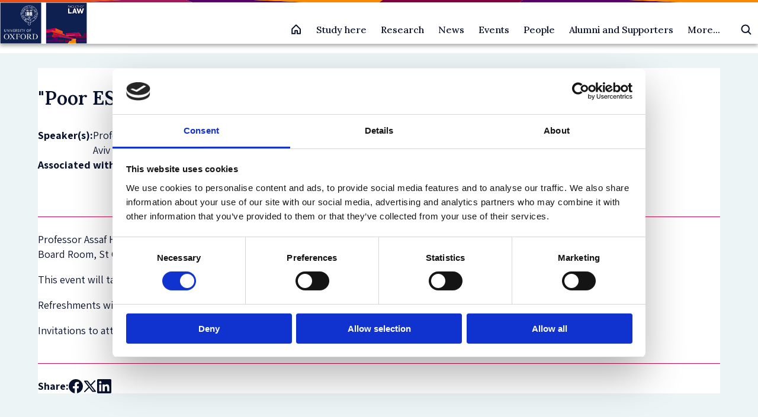

--- FILE ---
content_type: text/html; charset=UTF-8
request_url: https://www.law.ox.ac.uk/content/event/poor-esg
body_size: 13561
content:
<!DOCTYPE html>
<html  lang="en" dir="ltr" prefix="og: https://ogp.me/ns#">
  <head>
    <meta charset="utf-8" />
<meta name="description" content="Professor Assaf Hamdani, (Tel Aviv University), will be presenting a paper on &quot;Poor ESG&quot; from 1:00pm to 2:00pm UK time in the Law Board Room, St Cross Building" />
<link rel="canonical" href="https://www.law.ox.ac.uk/content/event/poor-esg" />
<meta property="og:site_name" content="Faculty of Law" />
<meta property="og:url" content="https://www.law.ox.ac.uk/content/event/poor-esg" />
<meta property="og:title" content="&quot;Poor ESG&quot; | Faculty of Law" />
<meta property="og:description" content="Professor Assaf Hamdani, (Tel Aviv University), will be presenting a paper on &quot;Poor ESG&quot; from 1:00pm" />
<meta property="og:street_address" content="St Cross Road" />
<meta property="og:locality" content="Oxford" />
<meta property="og:postal_code" content="OX1 3UL" />
<meta property="og:country_name" content="United Kingdom" />
<meta property="og:email" content="lawfac@law.ox.ac.uk" />
<meta property="og:phone_number" content="+44 0 1865 271491" />
<meta name="twitter:description" content="Professor Assaf Hamdani, (Tel Aviv University), will be presenting a paper on &quot;Poor ESG&quot; from 1:00pm to 2:00pm UK time in the Law Board Room, St Cross Building. This event will take place in person" />
<meta name="twitter:site" content="OxfordLawFac" />
<meta name="twitter:title" content="&quot;Poor ESG&quot; | Faculty of Law" />
<meta name="Generator" content="Drupal 10 (https://www.drupal.org)" />
<meta name="MobileOptimized" content="width" />
<meta name="HandheldFriendly" content="true" />
<meta name="viewport" content="width=device-width, initial-scale=1.0" />
<script type="application/ld+json">{
    "@context": "https://schema.org",
    "@graph": [
        {
            "@type": "Event",
            "url": "https://www.law.ox.ac.uk/content/event/poor-esg",
            "name": "\u0022Poor ESG\u0022",
            "startDate": "2023-05-31",
            "endDate": "2023-05-31",
            "@id": "https://www.law.ox.ac.uk/content/event/poor-esg",
            "location": {
                "@type": "Place",
                "name": "The Law Board Room/Online Via Zoom"
            }
        },
        {
            "@type": "Organization",
            "additionalType": "EducationalOrganization",
            "@id": "https://www.law.ox.ac.uk/content/event/poor-esg",
            "description": "We are a top global law school, offering courses that develop legal reasoning, critical analysis, and confident debate",
            "name": "Faculty of Law",
            "url": "https://www.law.ox.ac.uk",
            "sameAs": "https://www.linkedin.com/company/oxfordlaw",
            "telephone": "( +44) 0 1865 271491",
            "contactPoint": {
                "@type": "PostalAddress",
                "telephone": "( +44) 0 1865 271491",
                "email": "lawfac@law.ox.ac.uk",
                "url": "https://www.law.ox.ac.uk/"
            },
            "image": {
                "@type": "ImageObject",
                "url": "https://www.law.ox.ac.uk/themes/custom/olamalu_oxford_law_main/images/logo.png"
            }
        }
    ]
}</script>
<link rel="icon" href="/themes/custom/olamalu_oxford_law_main/favicon.ico" type="image/vnd.microsoft.icon" />

    <title>&quot;Poor ESG&quot; | Faculty of Law</title>
    <link rel="stylesheet" media="all" href="/sites/default/files/css/css_V4zhk_W5QFAe93pGbvuTZplhlGwooLDm6AO5mNgTevU.css?delta=0&amp;language=en&amp;theme=olamalu_oxford_law_main&amp;include=eJyFikkKAzEMwD4UkicFh3gyAW_Y47bz-9JToZdeBBJSAgbKrq9DfXaCZ2fY0hbpACoGDsvBzmjT04Dqt9QUy0E7TpzFMUwl9gM7o2T78cof_r3iumnLKnHHhdwGBL4Bcy5AuQ" />
<link rel="stylesheet" media="all" href="/sites/default/files/css/css_Xgj8J4Ral4txdAUCfB5N5ONX9u4jcl_KKwy7unPJDsk.css?delta=1&amp;language=en&amp;theme=olamalu_oxford_law_main&amp;include=eJyFikkKAzEMwD4UkicFh3gyAW_Y47bz-9JToZdeBBJSAgbKrq9DfXaCZ2fY0hbpACoGDsvBzmjT04Dqt9QUy0E7TpzFMUwl9gM7o2T78cof_r3iumnLKnHHhdwGBL4Bcy5AuQ" />
<link rel="stylesheet" media="all" href="//fonts.googleapis.com/css2?family=Nunito+Sans:wght@300;400;600;700&amp;family=PT+Serif&amp;display=swap" />
<link rel="stylesheet" media="all" href="//fonts.googleapis.com/css2?family=Yeseva+One&amp;display=swap" />
<link rel="stylesheet" media="all" href="//fonts.googleapis.com/css2?family=Assistant:wght@200..800&amp;display=swap&quot;" />
<link rel="stylesheet" media="all" href="//fonts.googleapis.com/css2?family=Lora:wght@500;600&amp;display=swap" />

    
    <!-- Google Tag Manager -->

    <script>(function(w,d,s,l,i){w[l]=w[l]||[];w[l].push({'gtm.start':

    new Date().getTime(),event:'gtm.js'});var f=d.getElementsByTagName(s)[0],

    j=d.createElement(s),dl=l!='dataLayer'?'&l='+l:'';j.async=true;j.src=

    'https://www.googletagmanager.com/gtm.js?id='+i+dl;f.parentNode.insertBefore(j,f);

    })(window,document,'script','dataLayer','GTM-P4QDXH');</script>

    <!-- End Google Tag Manager -->
  </head>
  <body class="path-node page--node-type-event">
    <!-- Google Tag Manager (noscript) -->

    <noscript><iframe src=https://www.googletagmanager.com/ns.html?id=GTM-P4QDXH

    height="0" width="0" style="display:none;visibility:hidden"></iframe></noscript>

    <!-- End Google Tag Manager (noscript) -->
    <a href="#main-content" class="visually-hidden focusable skip-link">
      Skip to main content
    </a>
    
      <div class="dialog-off-canvas-main-canvas" data-off-canvas-main-canvas>
    



<div  class="layout-container">
            

    <header id="header" class="navbar-main site-header prevent-transitions" data-drupal-selector="site-header" role="banner">

        <div class="navbar-main-divider-bar">
      <img src="/themes/custom/olamalu_oxford_law_main/images/divider-multicolour-pattern.svg" alt="Multicolour gradient divider bar" />
    </div>


        <div class="navbar-main-primary">
      <div class="navbar-main-primary-inner">

                <div class="navbar-main-primary__branding">
          <a href="/" class="site-logo" title="Faculty of Law" rel="home">
  

  
<img
   class="logo__image"
      src="/themes/custom/olamalu_oxford_law_main/images/logo.png"
      alt="Logo"
    />
</a>
        </div>

                <div class="navbar-main-primary__right">

                    <div class="navbar-main-home-link">
            <a href="/" title="Faculty of Law" rel="home">
              <svg xmlns="http://www.w3.org/2000/svg" width="20" height="20" fill="none"><g ><path d="M8.125 16.865v-5h3.75v5h5v-7.5c0-.082-.016-.163-.047-.239s-.077-.145-.135-.203l-6.25-6.25c-.058-.058-.127-.104-.203-.136S10.082 2.49 10 2.49s-.163.016-.239.048-.145.078-.203.136l-6.25 6.25c-.058.058-.104.127-.135.203s-.047.157-.047.239v7.5h5z" stroke-width="2" stroke-linejoin="round" vector-effect="non-scaling-stroke"/></g></svg>
            </a>
          </div>

                    <div class="navbar-main-primary-nav">
            
              <ul>
              <li>
        <a href="/study-homepage" data-drupal-link-system-path="node/55819">Study here</a>
                                <ul>
              <li>
        <a href="/content/study-landing-page/undergraduate-study" data-drupal-link-system-path="node/2">Undergraduate study</a>
                                <ul>
              <li>
        <a href="/access-outreach" data-drupal-link-system-path="node/52069">Find out about Access &amp; Outreach initiatives</a>
              </li>
          <li>
        <a href="/content/course/ba-jurisprudence" data-drupal-link-system-path="node/36605">BA in Jurisprudence</a>
              </li>
          <li>
        <a href="/content/course/ba-jurisprudence-senior-status" data-drupal-link-system-path="node/36581">BA in Jurisprudence with Senior Status</a>
              </li>
          <li>
        <a href="/content/course/ba-law-law-studies-europe" data-drupal-link-system-path="node/36579">BA in Law with Law Studies in Europe</a>
              </li>
          <li>
        <a href="/institute-of-european-and-comparative-law/content/course/diploma-legal-studies" data-drupal-link-system-path="node/36580">Diploma in Legal Studies</a>
              </li>
        </ul>
  
              </li>
          <li>
        <a href="/content/study-landing-page/postgraduate-study" data-drupal-link-system-path="node/4">Postgraduate Taught Degrees</a>
                                <ul>
              <li>
        <a href="/law-student-funding/law-student-funding" data-drupal-link-system-path="node/56209">Postgraduate student funding</a>
              </li>
          <li>
        <a href="/content/course/bachelor-civil-law-bcl" data-drupal-link-system-path="node/36594">Bachelor of Civil Law (BCL)</a>
              </li>
          <li>
        <a href="/content/course/magister-juris-mjur" data-drupal-link-system-path="node/36601">Magister Juris (MJur)</a>
              </li>
          <li>
        <a href="/content/course/msc-criminology-and-criminal-justice-full-time" data-drupal-link-system-path="node/36591">MSc in Criminology and Criminal Justice (full-time)</a>
              </li>
          <li>
        <a href="/content/course/msc-criminology-and-criminal-justice-part-time" data-drupal-link-system-path="node/36598">MSc in Criminology and Criminal Justice (part-time)</a>
              </li>
          <li>
        <a href="/msc-ip" data-drupal-link-system-path="node/51287">MSc in Intellectual Property (part-time)</a>
              </li>
          <li>
        <a href="/content/course/msc-international-human-rights-law" data-drupal-link-system-path="node/36602">MSc in International Human Rights Law (part-time)</a>
              </li>
          <li>
        <a href="/msc-law-and-finance" data-drupal-link-system-path="node/36590">MSc in Law and Finance</a>
              </li>
          <li>
        <a href="/msctax" data-drupal-link-system-path="node/36600">MSc in Taxation (part-time)</a>
              </li>
          <li>
        <a href="/content/course/postgraduate-diploma-intellectual-property-law-and-practice" data-drupal-link-system-path="node/36589">Postgraduate Diploma in Intellectual Property Law and Practice (part-time)</a>
              </li>
        </ul>
  
              </li>
          <li>
        <a href="/content/study-landing-page/postgraduate-study" data-drupal-link-system-path="node/4">Postgraduate Research Degrees</a>
                                <ul>
              <li>
        <a href="/content/course/dphil-law" data-drupal-link-system-path="node/36603">DPhil in Law</a>
              </li>
          <li>
        <a href="/content/course/dphil-criminology-full-time" data-drupal-link-system-path="node/36586">DPhil in Criminology</a>
              </li>
          <li>
        <a href="/content/course/dphil-socio-legal-studies" data-drupal-link-system-path="node/36597">DPhil in Socio-Legal Studies</a>
              </li>
          <li>
        <a href="/content/course/mphil-law" data-drupal-link-system-path="node/36595">MPhil in Law</a>
              </li>
          <li>
        <a href="/content/course/mphil-socio-legal-research" data-drupal-link-system-path="node/36604">MPhil in Socio-Legal Research</a>
              </li>
        </ul>
  
              </li>
          <li>
        <a href="/professional-development-programmes/professional-development-programmes" data-drupal-link-system-path="node/55624">Professional Development Programmes</a>
                                <ul>
              <li>
        <a href="/professional-development-programmes/course/competition-law-digital-economy" data-drupal-link-system-path="node/55945">Advanced programme on Competition Law and the Digital Economy</a>
              </li>
          <li>
        <a href="https://www.law.ox.ac.uk/regulatory-systems">Advanced Programme on Regulatory Systems</a>
              </li>
          <li>
        <a href="https://www.law.ox.ac.uk/IHRLschool">International Human Rights Law Summer School</a>
              </li>
        </ul>
  
              </li>
        </ul>
  
              </li>
          <li>
        <a href="/research-homepage" data-drupal-link-system-path="node/22">Research</a>
                                <ul>
              <li>
        <a href="/research-homepage" data-drupal-link-system-path="node/22">Explore Research</a>
                                <ul>
              <li>
        <a href="/research-groups-0" data-drupal-link-system-path="node/52297">Research Groups</a>
              </li>
          <li>
        <a href="/official-programmes-list" data-drupal-link-system-path="node/52455">Research Programmes</a>
              </li>
          <li>
        <a href="/content/section-index/postdoctoral-research-fellowships" data-drupal-link-system-path="node/52796">Postdoctoral Research Fellowships</a>
              </li>
          <li>
        <a href="/research-overview" data-drupal-link-system-path="node/52463">Research Overview</a>
              </li>
          <li>
        <a href="/current-students/completed-dphil-projects" data-drupal-link-system-path="node/52378">Completed DPhil Projects</a>
              </li>
          <li>
        <a href="https://www.law.ox.ac.uk/content/section-index/graduate-discussion-groups">Graduate Discussion  Groups</a>
              </li>
        </ul>
  
              </li>
          <li>
        <a href="/research-overview" data-drupal-link-system-path="node/52463">Research Stories</a>
                                <ul>
              <li>
        <a href="https://blogs.law.ox.ac.uk/">Law Faculty Blogs</a>
              </li>
          <li>
        <a href="/research-subject-groups/research-index/impact-index" data-drupal-link-system-path="node/52329">Public Engagement and Research Impact</a>
              </li>
        </ul>
  
              </li>
          <li>
        <a href="/staff/research-information-staff-applying-funding-and-managing-projects" data-drupal-link-system-path="node/52424">Research support</a>
                                <ul>
              <li>
        <a href="/how-apply-research-funding-oxford" data-drupal-link-system-path="node/53765">How to Apply for Research Funding at Oxford</a>
              </li>
          <li>
        <a href="/upcoming-research-funding-opportunities" data-drupal-link-system-path="node/52373">Upcoming Research Funding Opportunities</a>
              </li>
          <li>
        <a href="/staff/research-information-staff-applying-funding-and-managing-projects" data-drupal-link-system-path="node/52424">Funding and Managing Projects</a>
              </li>
        </ul>
  
              </li>
        </ul>
  
              </li>
          <li>
        <a href="/content/listing-page/latest-news" data-drupal-link-system-path="node/18369">News</a>
              </li>
          <li>
        <a href="/content/listing-page/events" data-drupal-link-system-path="node/12">Events</a>
                                <ul>
              <li>
        <a href="/content/listing-page/events" data-drupal-link-system-path="node/12">All Events</a>
                                <ul>
              <li>
        <a href="/content/listing-page/events" data-drupal-link-system-path="node/12">Upcoming events</a>
                                <ul>
              <li>
        <a href="/content/event/media-representations-severity-certainty-and-deterrence-eco-centric-approach-human" data-drupal-link-system-path="node/57214">Media Representations of Severity, Certainty, and Deterrence: An Eco-Centric Approach to Human-Centric Laws in Vietnam’s Fight Against the Rhino Horn Trade</a>
              </li>
        </ul>
  
              </li>
          <li>
        <a href="/content/listing-page/previous-events" data-drupal-link-system-path="node/52683">Past events</a>
              </li>
        </ul>
  
              </li>
          <li>
        <a href="/inaugural-lectures-and-special-lectures" data-drupal-link-system-path="node/52040">Inaugural Lectures and Special Lectures</a>
                                <ul>
              <li>
        <a href="/sir-jeremy-lever-lecture-series/sir-jeremy-lever-lecture-series" data-drupal-link-system-path="node/52003">Sir Jeremy Lever Lecture Series</a>
              </li>
          <li>
        <a href="/the-clarendon-law-lecture-series/clarendon-law-lecture-series" data-drupal-link-system-path="node/51755">The Clarendon Law Lecture Series</a>
              </li>
          <li>
        <a href="/the-equality-and-diversity-lecture-series/equality-and-diversity-lecture-series" data-drupal-link-system-path="node/52198">The Equality and Diversity Lecture Series</a>
              </li>
        </ul>
  
              </li>
        </ul>
  
              </li>
          <li>
        <a href="/content/listing-page/people" data-drupal-link-system-path="node/32244">People</a>
                                <ul>
              <li>
        <a href="/content/listing-page/people" data-drupal-link-system-path="node/32244">All People</a>
                                <ul>
              <li>
        <a href="/content/listing-page/academic-postholders" data-drupal-link-system-path="node/10">Academic postholders</a>
              </li>
          <li>
        <a href="https://www.law.ox.ac.uk/scholars-network">Dean&#039;s Scholars</a>
              </li>
          <li>
        <a href="/content/listing-page/faculty-members" data-drupal-link-system-path="node/32239">Faculty members</a>
              </li>
          <li>
        <a href="/faculty-officers" data-drupal-link-system-path="node/32245">Faculty officers</a>
              </li>
          <li>
        <a href="/content/listing-page/researchers" data-drupal-link-system-path="node/32240">Researchers</a>
              </li>
          <li>
        <a href="/content/listing-page/research-students" data-drupal-link-system-path="node/32256">Research students</a>
              </li>
          <li>
        <a href="/content/listing-page/professional-services-staff-pss" data-drupal-link-system-path="node/32241">Professional support staff</a>
              </li>
          <li>
        <a href="/content/listing-page/visiting-professors" data-drupal-link-system-path="node/32257">Visiting professors</a>
              </li>
        </ul>
  
              </li>
        </ul>
  
              </li>
          <li>
        <a href="/alumni-supporters" data-drupal-link-system-path="node/51824">Alumni and Supporters</a>
                                <ul>
              <li>
        <a href="https://www.law.ox.ac.uk/alumni-supporters">Oxford Law Alumni and Supporters</a>
                                <ul>
              <li>
        <a href="https://www.development.ox.ac.uk/supportlaw">Make a gift</a>
              </li>
          <li>
        <a href="https://www.law.ox.ac.uk/alumni-supporters/benefits-professional-development">Alumni benefits</a>
              </li>
          <li>
        <a href="https://www.law.ox.ac.uk/alumni-supporters/contact">Contact us</a>
              </li>
        </ul>
  
              </li>
        </ul>
  
              </li>
          <li>
        <a href="/content/section-index/more" data-drupal-link-system-path="node/52690">More...</a>
                                <ul>
              <li>
        <a href="/about-us" data-drupal-link-system-path="node/49204">About us</a>
                                <ul>
              <li>
        <a href="/access-outreach" data-drupal-link-system-path="node/52069">Access and Outreach</a>
              </li>
          <li>
        <a href="/equality-diversity-inclusion">Equality, Diversity and Inclusion</a>
              </li>
          <li>
        <a href="/academic-visitor-programme" data-drupal-link-system-path="node/50518">Academic Visitor Programme</a>
              </li>
          <li>
        <a href="/about-us/vacancies" data-drupal-link-system-path="node/52306">Vacancies</a>
              </li>
          <li>
        <a href="/about-us/contact-us" data-drupal-link-system-path="node/51504">Contact us</a>
              </li>
        </ul>
  
              </li>
          <li>
        <a href="/oscola" data-drupal-link-system-path="node/49359">Oscola</a>
              </li>
        </ul>
  
              </li>
        </ul>
  


          </div>

                    <div class="navbar-main-search-button">
            <div class="vsc-searchform-container">
              <form role="search" method="get" class="vsc-searchform" action="/search">
                <div class="vsc-searchform-submit-container">
                  <input type="submit" id="searchsubmit" value="">
                  <svg xmlns="http://www.w3.org/2000/svg" class="search-icon" viewBox="0 0 20 20"><g clip-path="url(#A)" fill="none" stroke-width="2" stroke-linejoin="round" vector-effect="non-scaling-stroke"><path d="M8.75 14.99a6.25 6.25 0 0 0 0-12.5 6.25 6.25 0 0 0 0 12.5z"/><path d="M13.17 13.16l4.33 4.33" stroke-linecap="round"/></g><defs><clipPath id="A"><path fill="transparent" transform="translate(0 -.01)" d="M0 0h20v20H0z"/></clipPath></defs></svg>
                </div>
                <input type="text" value="" name="search" id="search" placeholder="Search Law at Oxford">
              </form>
            </div>
          </div>

                    <div class="navbar-main-mobile-burger">
            <div  class="block responsive-menu-toggle-wrapper responsive-menu-toggle">
  
    
      
<a class="responsive-menu-toggle-link" title="Menu" href="#off-canvas">
  <div class="icon-wrapper">
    <div id="toggle-icon" class="responsive-menu-toggle-icon-wrapper">
      <span class="icon"></span>
    </div>
  </div>
</a>

  </div>

          </div>
        </div>
      </div>
    </div>
  </header>


    <div class="navbar-main-content-spacer"></div>

            
    
    
    
    <div  class="main">
    <a id="main-content" tabindex="-1"></a>        <main role="main"  class="main-content">
            <div>
    <div data-drupal-messages-fallback class="hidden"></div>


<article data-history-node-id="53816" class="no-feature-box-image node-type--event full clearfix">

    <div class="content">

        <div class="vsc-component-layout vsc-component-layout--main-content-padding vsc-component-layout--main-content-background-white">

            <div class="vsc-component-layout__main-content">
        <div class="width-container--narrow">

                    <div class="vits-article-header">

            <div class="vits-article-title">
              
<h1  data-history-node-id="53816" class="h1 no-feature-box-image node-type--event full clearfix">
      <span>&quot;Poor ESG&quot;</span>

  </h1>
            </div>

            <div class="vits-article-details-section">

                              <div class="vits-article-details-item">
                  <p class="vits-article-details-item__label">Speaker(s):</p>
                  <div class="vits-article-details-item__content">Professor Assaf Hamdani, The Buchmann Faculty of Law, Tel Aviv University
</div>
                </div>
              
                              <div class="vits-article-details-item">
                  <p class="vits-article-details-item__label">Series:</p>
                  <div class="vits-article-details-item__content">
            <div class="field field--name-field-series field--type-entity-reference field--label-hidden field--item">Business Law Workshops</div>
      </div>
                </div>
              
                              <div class="vits-article-details-item">
                  <p class="vits-article-details-item__label">Associated with:</p>
                  <div class="vits-article-details-item__content vits-article-details-item__content--multi-item">
                                                                  <a class="vits-article-details-item__content-item" href=/node/52021>Business Law Workshops Discussion Group</a>
                                                                                        <a class="vits-article-details-item__content-item" href=/node/51855>Business Law Research Group</a>
                                                                                        <a class="vits-article-details-item__content-item" href=/node/53646>Research Group Events</a>
                                                            </div>
                </div>
                          </div>

                      </div> 


                    <div class="vits-article-content-mobile-only">
            <div class="vits-article-meta-section">
              <div class="vits-article-meta__title">
                
<h2  class="h2">
      About the event
  </h2>
              </div>
              
                            <div class="vits-article-meta-item">
                <p class="vits-article-meta-item__label">Event date:</p>
                <div class="vits-article-meta-item__content">31 May 2023</div>
              </div>

                            <div class="vits-article-meta-item">
                <p class="vits-article-meta-item__label">Event time:</p>
                <div class="vits-article-meta-item__content">13:00 - 14:00</div>
              </div>

                                            <div class="vits-article-meta-item">
                  <p class="vits-article-meta-item__label">Oxford week:</p>
                  <div class="vits-article-meta-item__content">TT 6</div>
                </div>
              
                                            <div class="vits-article-meta-item">
                  <p class="vits-article-meta-item__label">Audience:</p>
                  <div class="vits-article-meta-item__content">
      <div class="field field--name-field-audience field--type-entity-reference field--label-hidden field--items">
              <div class="field--item">Postgraduate Students</div>
          </div>
  </div>
                </div>
              
                                            <div class="vits-article-meta-item">
                  <p class="vits-article-meta-item__label">Venue:</p>
                  <div class="vits-article-meta-item__content">
                                          
            <div class="field field--name-field-venue field--type-entity-reference field--label-hidden field--item">The Law Board Room/Online Via Zoom</div>
      
                                      </div>
                </div>
              
                            
                                            <div class="vits-article-meta-item">
                  <p class="vits-article-meta-item__label">Organised by:</p>
                  <div class="vits-article-meta-item__content">
                                          
                                      </div>
                </div>
                              
                            
                                            <div class="vits-article-meta-item">
                  <p class="vits-article-meta-item__label">Who to contact:</p>

                  
                </div>
                            
            </div>


            <div class="vits-article-cta-section">
              
                                            <div class="vits-article-add-to-calendar">
                                      <a class="vits-article-add-to-calendar__link" href="data:text/calendar;charset=utf-8,BEGIN%3AVCALENDAR%0D%0AVERSION%3A2.0%0D%0APRODID%3A-%2F%2FOxford%20Law%2F%2FEvents%2F%2FEN%0D%0ABEGIN%3AVEVENT%0D%0ADTSTART%3A20230531T120000Z%0D%0ADTEND%3A20230531T130000Z%0D%0ASUMMARY%3A%22Poor%20ESG%22%0D%0ADESCRIPTION%3AFor%20more%20information%2C%20see%20https%3A%2F%2Fwww.law.ox.ac.uk%2Fcontent%2Fevent%2Fpoor-esg%0D%0ALOCATION%3AThe%20Law%20Board%20Room%2FOnline%20Via%20Zoom%0D%0AUID%3A983a1e54-70c8-4064-bb1a-64acc88a4ea6%40oxlaw%0D%0AEND%3AVEVENT%0D%0AEND%3AVCALENDAR">
                      <img src="/themes/custom/olamalu_oxford_law_main/images/plus-roundal--pink.svg" alt="Plus roundal icon" />
                      Add to calendar
                    </a>
                                  </div>
                          </div>

          </div> 


                    <div class="vits-event-main-content node-content-paragraphs">
            
      <div class="field field--name-field-paragraph field--type-entity-reference-revisions field--label-hidden field--items">
              <div class="field--item">    <div class="paragraph paragraph--type--text paragraph--view-mode--default" id="paragraph--81024">
        
                          

            <div class="text-long"><p>Professor Assaf Hamdani, (Tel Aviv University), will be presenting a paper on&nbsp;"<em>Poor ESG"&nbsp;</em>from 1:00pm to 2:00pm UK time in the Law Board Room, St Cross Building.</p>

<p>This event will take place in person and simultaneously online via Zoom.</p>

<p>Refreshments will be provided from 1:00pm.</p>

<p>Invitations to attend the workshop will be sent by email, to register your interest please email oxlfevents@law.ox.ac.uk.</p></div>
      
              </div>

</div>
          </div>
  
          </div>
          


                    <div class="vits-article-footer">

            <div class="vits-article-footer-details-section">
              
              <div class="vits-article-social-share">
                <p class="vits-article-social-share__label">Share:</p>

                <ul class="social-links-list">
                  <li class="social-links-list-item">
                    <a href="https://www.facebook.com/sharer.php?u=http://www.law.ox.ac.uk/content/event/poor-esg" target="_blank" aria-label="Social Facebook">
                      <img class="social-links-icon" src="/themes/custom/olamalu_oxford_law_main/images/social/social-facebook--blue.svg" />
                    </a>
                  </li>

                  <li class="social-links-list-item">
                    <a href="https://twitter.com/intent/tweet?url=http://www.law.ox.ac.uk/content/event/poor-esg" target="_blank" aria-label="Social Twitter X">
                      <img class="social-links-icon" src="/themes/custom/olamalu_oxford_law_main/images/social/social-twitter-x--blue.svg" />
                    </a>
                  </li>

                  <li class="social-links-list-item">
                    <a href="https://www.linkedin.com/sharing/share-offsite/?url=http://www.law.ox.ac.uk/content/event/poor-esg" target="_blank" aria-label="Social LinkedIn">
                      <img class="social-links-icon" src="/themes/custom/olamalu_oxford_law_main/images/social/social-linkedin--blue.svg" />
                    </a>
                  </li>
                </ul>
              </div>
            </div>
          </div>

        </div>
      </div> 


            <div class="vsc-component-layout__sidebar-2 vsc-component-layout__hide-element-mobile vsc-component-layout__sticky-element-desktop">

        <div class="vits-article-sidebar-item">
          <div class="vits-article-meta-section">
            <div class="vits-article-meta__title">
              
<h2  class="h2">
      About the event
  </h2>
            </div>
            
                        <div class="vits-article-meta-item">
              <p class="vits-article-meta-item__label">Event date:</p>
              <div class="vits-article-meta-item__content">31 May 2023</div>
            </div>

                        <div class="vits-article-meta-item">
              <p class="vits-article-meta-item__label">Event time:</p>
              <div class="vits-article-meta-item__content">13:00 - 14:00</div>
            </div>

                                      <div class="vits-article-meta-item">
                <p class="vits-article-meta-item__label">Oxford week:</p>
                <div class="vits-article-meta-item__content">TT 6</div>
              </div>
            
                                      <div class="vits-article-meta-item">
                <p class="vits-article-meta-item__label">Audience:</p>
                <div class="vits-article-meta-item__content">
      <div class="field field--name-field-audience field--type-entity-reference field--label-hidden field--items">
              <div class="field--item">Postgraduate Students</div>
          </div>
  </div>
              </div>
            
                                      <div class="vits-article-meta-item">
                <p class="vits-article-meta-item__label">Venue:</p>
                <div class="vits-article-meta-item__content">
                                      
            <div class="field field--name-field-venue field--type-entity-reference field--label-hidden field--item">The Law Board Room/Online Via Zoom</div>
      
                                  </div>
              </div>
            
                        
                                      <div class="vits-article-meta-item">
                <p class="vits-article-meta-item__label">Organised by:</p>
                <div class="vits-article-meta-item__content">
                                      
                                  </div>
              </div>
                          
                        
                                      <div class="vits-article-meta-item">
                <p class="vits-article-meta-item__label">Who to contact:</p>

                
              </div>
                        
          </div>


          

          <div class="vits-article-cta-section">
            
                                      <div class="vits-article-add-to-calendar">
                                  <a class="vits-article-add-to-calendar__link" href="data:text/calendar;charset=utf-8,BEGIN%3AVCALENDAR%0D%0AVERSION%3A2.0%0D%0APRODID%3A-%2F%2FOxford%20Law%2F%2FEvents%2F%2FEN%0D%0ABEGIN%3AVEVENT%0D%0ADTSTART%3A20230531T120000Z%0D%0ADTEND%3A20230531T130000Z%0D%0ASUMMARY%3A%22Poor%20ESG%22%0D%0ADESCRIPTION%3AFor%20more%20information%2C%20see%20https%3A%2F%2Fwww.law.ox.ac.uk%2Fcontent%2Fevent%2Fpoor-esg%0D%0ALOCATION%3AThe%20Law%20Board%20Room%2FOnline%20Via%20Zoom%0D%0AUID%3A983a1e54-70c8-4064-bb1a-64acc88a4ea6%40oxlaw%0D%0AEND%3AVEVENT%0D%0AEND%3AVCALENDAR">
                    <img src="/themes/custom/olamalu_oxford_law_main/images/plus-roundal--pink.svg" alt="Plus roundal icon" />
                    Add to calendar
                  </a>
                
                              </div>
                      </div>
          
        </div>

      </div> 
    </div> 
  </div> </article>

  </div>

      </main>
  </div>
            


<footer class="footer">
  <div class="footer__inner">
    <div class="footer__social">
      <a href="https://www.linkedin.com/company/oxfordlaw" class="social">
        <div class="icon">
          <svg xmlns="http://www.w3.org/2000/svg" width="24" height="24" viewBox="0 0 24 24"><path d="M0 0v24h24v-24h-24zm8 19h-3v-11h3v11zm-1.5-12.268c-.966 0-1.75-.79-1.75-1.764s.784-1.764 1.75-1.764 1.75.79 1.75 1.764-.783 1.764-1.75 1.764zm13.5 12.268h-3v-5.604c0-3.368-4-3.113-4 0v5.604h-3v-11h3v1.765c1.397-2.586 7-2.777 7 2.476v6.759z" fill="#ffffff"/></svg>
        </div>
        On LinkedIn
      </a>
      <a href="https://www.instagram.com/oxfordlawfac" class="social">
        <div class="icon">
          <svg xmlns="http://www.w3.org/2000/svg" width="24" height="24" viewBox="0 0 448 512"><path d="M224.1 141c-63.6 0-114.9 51.3-114.9 114.9s51.3 114.9 114.9 114.9S339 319.5 339 255.9 287.7 141 224.1 141zm0 189.6c-41.1 0-74.7-33.5-74.7-74.7s33.5-74.7 74.7-74.7 74.7 33.5 74.7 74.7-33.6 74.7-74.7 74.7zm146.4-194.3c0 14.9-12 26.8-26.8 26.8-14.9 0-26.8-12-26.8-26.8s12-26.8 26.8-26.8 26.8 12 26.8 26.8zm76.1 27.2c-1.7-35.9-9.9-67.7-36.2-93.9-26.2-26.2-58-34.4-93.9-36.2-37-2.1-147.9-2.1-184.9 0-35.8 1.7-67.6 9.9-93.9 36.1s-34.4 58-36.2 93.9c-2.1 37-2.1 147.9 0 184.9 1.7 35.9 9.9 67.7 36.2 93.9s58 34.4 93.9 36.2c37 2.1 147.9 2.1 184.9 0 35.9-1.7 67.7-9.9 93.9-36.2 26.2-26.2 34.4-58 36.2-93.9 2.1-37 2.1-147.8 0-184.8zM398.8 388c-7.8 19.6-22.9 34.7-42.6 42.6-29.5 11.7-99.5 9-132.1 9s-102.7 2.6-132.1-9c-19.6-7.8-34.7-22.9-42.6-42.6-11.7-29.5-9-99.5-9-132.1s-2.6-102.7 9-132.1c7.8-19.6 22.9-34.7 42.6-42.6 29.5-11.7 99.5-9 132.1-9s102.7-2.6 132.1 9c19.6 7.8 34.7 22.9 42.6 42.6 11.7 29.5 9 99.5 9 132.1s2.7 102.7-9 132.1z" fill="#ffffff"/></svg>
        </div>
        On Instagram
      </a>
      <a href="https://www.youtube.com/oxfordlawfaculty" class="social">
        <div class="icon">
          <svg xmlns="http://www.w3.org/2000/svg" width="26" height="26" viewBox="0 0 24 24"><path d="M19.615 3.184c-3.604-.246-11.631-.245-15.23 0-3.897.266-4.356 2.62-4.385 8.816.029 6.185.484 8.549 4.385 8.816 3.6.245 11.626.246 15.23 0 3.897-.266 4.356-2.62 4.385-8.816-.029-6.185-.484-8.549-4.385-8.816zm-10.615 12.816v-8l8 3.993-8 4.007z" fill="#ffffff"/></svg>
        </div>
        On Youtube
      </a>
      <a href="https://bsky.app/profile/oxfordlawfac.bsky.social" class="social">
        <div class="icon">
          <svg width="24" height="24" viewBox="0 0 24 24" fill="none" xmlns="http://www.w3.org/2000/svg"><path d="M5.20232 3.41355C7.95382 5.46634 10.9135 9.62872 12.0001 11.8624C13.0868 9.62883 16.0462 5.46634 18.7978 3.41355C20.7832 1.93232 24 0.786217 24 4.43317C24 5.16152 23.5798 10.5516 23.3333 11.4267C22.4767 14.4691 19.355 15.245 16.5782 14.7754C21.432 15.5964 22.6667 18.3156 20.0002 21.0349C14.9357 26.1994 12.7211 19.7391 12.1534 18.0838C12.0494 17.7803 12.0008 17.6383 12 17.7591C11.9992 17.6383 11.9506 17.7803 11.8466 18.0838C11.2791 19.7391 9.06458 26.1995 3.99986 21.0349C1.33323 18.3156 2.56795 15.5962 7.42178 14.7754C4.64493 15.245 1.5232 14.4691 0.666655 11.4267C0.420197 10.5515 0 5.16143 0 4.43317C0 0.786217 3.21704 1.93232 5.20232 3.41355Z" fill="#ffffff"/></svg>
        </div>
        On Bluesky
      </a>
      <a href="https://www.facebook.com/OxfordLawFaculty" class="social">
        <div class="icon">
          <svg xmlns="http://www.w3.org/2000/svg" width="24" height="24" viewBox="0 0 24 24"><path d="M22.675 0h-21.35c-.732 0-1.325.593-1.325 1.325v21.351c0 .731.593 1.324 1.325 1.324h11.495v-9.294h-3.128v-3.622h3.128v-2.671c0-3.1 1.893-4.788 4.659-4.788 1.325 0 2.463.099 2.795.143v3.24l-1.918.001c-1.504 0-1.795.715-1.795 1.763v2.313h3.587l-.467 3.622h-3.12v9.293h6.116c.73 0 1.323-.593 1.323-1.325v-21.35c0-.732-.593-1.325-1.325-1.325z" fill="#ffffff"/></svg>
        </div>
        On Facebook
      </a>

    </div>
    <div class="footer__middle-section">
      <div class="footer__menu">
        <h3 class="footer__menu--title">Study here</h3>
                  <nav role="navigation" aria-labelledby="-menu">
      
    

        
              <ul>
              <li>
        <a href="/content/study-landing-page/postgraduate-study" data-drupal-link-system-path="node/4">Postgraduate courses</a>
              </li>
          <li>
        <a href="/content/study-landing-page/undergraduate-study" data-drupal-link-system-path="node/2">Undergraduate courses</a>
              </li>
        </ul>
  


  </nav>

              </div>
      <div class="footer__menu">
        <h3 class="footer__menu--title">Find out about</h3>
                  <nav role="navigation" aria-labelledby="-menu">
      
    

        
              <ul>
              <li>
        <a href="/cookie-statement" data-drupal-link-system-path="node/49395">Cookies on this site</a>
              </li>
          <li>
        <a href="/accessibility-statement" data-drupal-link-system-path="node/50907">Our Accessibility Statement</a>
              </li>
          <li>
        <a href="/about-us/vacancies" data-drupal-link-system-path="node/52306">Vacancies</a>
              </li>
        </ul>
  


  </nav>

              </div>
      <div class="footer__menu">
        <h3 class="footer__menu--title">Intranet</h3>
                  <nav role="navigation" aria-labelledby="-menu">
      
    

        
              <ul>
              <li>
        <a href="/information-current-students" data-drupal-link-system-path="node/52425">Information for current students</a>
              </li>
          <li>
        <a href="/staff-intranet" data-drupal-link-system-path="node/54179">Staff Intranet</a>
              </li>
        </ul>
  


  </nav>

              </div>
      <div class="footer__menu footer__address-block">
        <h3 class="footer__menu--title">Contact us</h3>
        <div class="footer__address-block--address">
          <p>The Faculty of Law, University of Oxford,</p>
          <p>St Cross Building,</p>
          <p>St Cross Road, Oxford OX1 3UL</p>
          <p></p>
          <p>Enquiries: See <a href="https://www.law.ox.ac.uk/about-us/contact-us">Contact us</a></p>
        </div>
      </div>
    </div>
    <div class="footer__bottom-section">
      <p>Copyright University of Oxford</p>
      <p><a href="/privacy-policy">Privacy policy</a></p>
      <p><a href="/saml_login?destination=/content/event/poor-esg">Oxford login</a></p>
      <p><a href="/user/login">Non-Oxford login</a></p>
    </div>
  </div>
  <div class="footer__branding">
    <div class="footer__branding--logo-wrapper">
      <img alt="Link to homepage"  src="/themes/custom/olamalu_oxford_law_main/images/logo.png" />
    </div>
  </div>
</footer>

      </div>

  </div>

    <div class="off-canvas-wrapper"><div id="off-canvas">
              <ul>
                    <li class="menu-item--cdcc9e74-9934-4db4-afcc-181b39a5c714 menu-name--main">
        <a href="/study-homepage" data-drupal-link-system-path="node/55819">Study here</a>
                                <ul>
                    <li class="menu-item--_fbf9a65-1171-4978-8518-700e0a692d47 menu-name--main">
        <a href="/content/study-landing-page/undergraduate-study" data-drupal-link-system-path="node/2">Undergraduate study</a>
                                <ul>
                    <li class="menu-item--_7406068-ccdd-462d-85b7-47786000f423 menu-name--main">
        <a href="/access-outreach" data-drupal-link-system-path="node/52069">Find out about Access &amp; Outreach initiatives</a>
              </li>
                <li class="menu-item--_bdc7431-af0a-4d2d-8fa6-e11259b9f730 menu-name--main">
        <a href="/content/course/ba-jurisprudence" data-drupal-link-system-path="node/36605">BA in Jurisprudence</a>
              </li>
                <li class="menu-item--_86dd788-bac8-4f05-8cf3-a9722760ecd6 menu-name--main">
        <a href="/content/course/ba-jurisprudence-senior-status" data-drupal-link-system-path="node/36581">BA in Jurisprudence with Senior Status</a>
              </li>
                <li class="menu-item--_35a573e-09fc-47c6-bc1f-0e412d59eb77 menu-name--main">
        <a href="/content/course/ba-law-law-studies-europe" data-drupal-link-system-path="node/36579">BA in Law with Law Studies in Europe</a>
              </li>
                <li class="menu-item--_5387be3-250c-4786-ad55-ad826733e83a menu-name--main">
        <a href="/institute-of-european-and-comparative-law/content/course/diploma-legal-studies" data-drupal-link-system-path="node/36580">Diploma in Legal Studies</a>
              </li>
        </ul>
  
              </li>
                <li class="menu-item--_2b8920e-69bc-40cc-9ca0-d9dde753a93e menu-name--main">
        <a href="/content/study-landing-page/postgraduate-study" data-drupal-link-system-path="node/4">Postgraduate Taught Degrees</a>
                                <ul>
                    <li class="menu-item--_a9e0b07-89fe-4340-ad57-aeea5559e3b2 menu-name--main">
        <a href="/law-student-funding/law-student-funding" data-drupal-link-system-path="node/56209">Postgraduate student funding</a>
              </li>
                <li class="menu-item--b48a76a8-50a7-42a6-ad1e-7542edb0082c menu-name--main">
        <a href="/content/course/bachelor-civil-law-bcl" data-drupal-link-system-path="node/36594">Bachelor of Civil Law (BCL)</a>
              </li>
                <li class="menu-item--_538dd3c-3692-4aae-80b5-f787ffefcd46 menu-name--main">
        <a href="/content/course/magister-juris-mjur" data-drupal-link-system-path="node/36601">Magister Juris (MJur)</a>
              </li>
                <li class="menu-item--b15c9ac9-f5d1-4903-9649-daeb2fe39eb7 menu-name--main">
        <a href="/content/course/msc-criminology-and-criminal-justice-full-time" data-drupal-link-system-path="node/36591">MSc in Criminology and Criminal Justice (full-time)</a>
              </li>
                <li class="menu-item--ea33ef0a-73a6-4625-906a-3effec718636 menu-name--main">
        <a href="/content/course/msc-criminology-and-criminal-justice-part-time" data-drupal-link-system-path="node/36598">MSc in Criminology and Criminal Justice (part-time)</a>
              </li>
                <li class="menu-item--_118e763-ac44-4088-b29d-1d300d522731 menu-name--main">
        <a href="/msc-ip" data-drupal-link-system-path="node/51287">MSc in Intellectual Property (part-time)</a>
              </li>
                <li class="menu-item--_a264cdb-3b78-465f-b369-4d42197ac986 menu-name--main">
        <a href="/content/course/msc-international-human-rights-law" data-drupal-link-system-path="node/36602">MSc in International Human Rights Law (part-time)</a>
              </li>
                <li class="menu-item--_f3076dd-91c4-4054-bb3c-dfc0c05d371b menu-name--main">
        <a href="/msc-law-and-finance" data-drupal-link-system-path="node/36590">MSc in Law and Finance</a>
              </li>
                <li class="menu-item--e52a99e4-d723-4d72-b46a-625d72cf16dc menu-name--main">
        <a href="/msctax" data-drupal-link-system-path="node/36600">MSc in Taxation (part-time)</a>
              </li>
                <li class="menu-item--_bb4fed0-5717-44fb-beba-8c66923553b8 menu-name--main">
        <a href="/content/course/postgraduate-diploma-intellectual-property-law-and-practice" data-drupal-link-system-path="node/36589">Postgraduate Diploma in Intellectual Property Law and Practice (part-time)</a>
              </li>
        </ul>
  
              </li>
                <li class="menu-item--_894a050-a27c-4a56-9c50-734fac977f2c menu-name--main">
        <a href="/content/study-landing-page/postgraduate-study" data-drupal-link-system-path="node/4">Postgraduate Research Degrees</a>
                                <ul>
                    <li class="menu-item--a0e438d9-bf76-4830-bb29-fbce5247d709 menu-name--main">
        <a href="/content/course/dphil-law" data-drupal-link-system-path="node/36603">DPhil in Law</a>
              </li>
                <li class="menu-item--_ff003da-5358-45c5-827f-33dd0ff5b3d2 menu-name--main">
        <a href="/content/course/dphil-criminology-full-time" data-drupal-link-system-path="node/36586">DPhil in Criminology</a>
              </li>
                <li class="menu-item--d136d858-fd8b-4644-9dc7-ab9c41ca81a4 menu-name--main">
        <a href="/content/course/dphil-socio-legal-studies" data-drupal-link-system-path="node/36597">DPhil in Socio-Legal Studies</a>
              </li>
                <li class="menu-item--ade21f3b-b2c4-4bd3-9c04-2ead40d992f3 menu-name--main">
        <a href="/content/course/mphil-law" data-drupal-link-system-path="node/36595">MPhil in Law</a>
              </li>
                <li class="menu-item--_3319b1c-5fa9-4186-bd48-e8aeb76063ce menu-name--main">
        <a href="/content/course/mphil-socio-legal-research" data-drupal-link-system-path="node/36604">MPhil in Socio-Legal Research</a>
              </li>
        </ul>
  
              </li>
                <li class="menu-item--_13e3215-7fea-42b1-ba97-1e483b8d36e7 menu-name--main">
        <a href="/professional-development-programmes/professional-development-programmes" data-drupal-link-system-path="node/55624">Professional Development Programmes</a>
                                <ul>
                    <li class="menu-item--c7765278-a25f-4b70-9a74-8bbc65c396ee menu-name--main">
        <a href="/professional-development-programmes/course/competition-law-digital-economy" data-drupal-link-system-path="node/55945">Advanced programme on Competition Law and the Digital Economy</a>
              </li>
                <li class="menu-item--fa5cd799-14c7-484f-addd-a0c31b1f5f29 menu-name--main">
        <a href="https://www.law.ox.ac.uk/regulatory-systems">Advanced Programme on Regulatory Systems</a>
              </li>
                <li class="menu-item--d16fb536-155c-4682-9f8d-93f7fdfab6e2 menu-name--main">
        <a href="https://www.law.ox.ac.uk/IHRLschool">International Human Rights Law Summer School</a>
              </li>
        </ul>
  
              </li>
        </ul>
  
              </li>
                <li class="menu-item--_d7a889d-5dd0-457b-8b31-c10365aa81a8 menu-name--main">
        <a href="/research-homepage" data-drupal-link-system-path="node/22">Research</a>
                                <ul>
                    <li class="menu-item--a8b96b3d-57cf-412c-9227-0b4767cac1ec menu-name--main">
        <a href="/research-homepage" data-drupal-link-system-path="node/22">Explore Research</a>
                                <ul>
                    <li class="menu-item--f20fe589-9d36-4e95-9147-eb53ca09f8c7 menu-name--main">
        <a href="/research-groups-0" data-drupal-link-system-path="node/52297">Research Groups</a>
              </li>
                <li class="menu-item--_e23d82f-330c-4b36-a8d3-fd5e9021be6b menu-name--main">
        <a href="/official-programmes-list" data-drupal-link-system-path="node/52455">Research Programmes</a>
              </li>
                <li class="menu-item--_8f95ec6-2459-478b-ad42-c7282a73a8a6 menu-name--main">
        <a href="/content/section-index/postdoctoral-research-fellowships" data-drupal-link-system-path="node/52796">Postdoctoral Research Fellowships</a>
              </li>
                <li class="menu-item--_3ef962b-5567-4a97-9294-885960111fba menu-name--main">
        <a href="/research-overview" data-drupal-link-system-path="node/52463">Research Overview</a>
              </li>
                <li class="menu-item--_ef1d051-df2f-4a49-91a7-a34dffd9e646 menu-name--main">
        <a href="/current-students/completed-dphil-projects" data-drupal-link-system-path="node/52378">Completed DPhil Projects</a>
              </li>
                <li class="menu-item--_09f6f1c-a1bd-4092-9190-016ec0e14599 menu-name--main">
        <a href="https://www.law.ox.ac.uk/content/section-index/graduate-discussion-groups">Graduate Discussion  Groups</a>
              </li>
        </ul>
  
              </li>
                <li class="menu-item--deb0ff57-d922-4339-aa09-2cf64a3be977 menu-name--main">
        <a href="/research-overview" data-drupal-link-system-path="node/52463">Research Stories</a>
                                <ul>
                    <li class="menu-item--_046bbf6-0246-4e32-9ddd-989c9b257990 menu-name--main">
        <a href="https://blogs.law.ox.ac.uk/">Law Faculty Blogs</a>
              </li>
                <li class="menu-item--ba28ceab-c7e9-4450-9d6c-b0293e4b43f0 menu-name--main">
        <a href="/research-subject-groups/research-index/impact-index" data-drupal-link-system-path="node/52329">Public Engagement and Research Impact</a>
              </li>
        </ul>
  
              </li>
                <li class="menu-item--_cb71170-76a9-451d-9808-83ad34dcacc6 menu-name--main">
        <a href="/staff/research-information-staff-applying-funding-and-managing-projects" data-drupal-link-system-path="node/52424">Research support</a>
                                <ul>
                    <li class="menu-item--_362d781-dcaa-4652-968a-d23b00a9b85e menu-name--main">
        <a href="/how-apply-research-funding-oxford" data-drupal-link-system-path="node/53765">How to Apply for Research Funding at Oxford</a>
              </li>
                <li class="menu-item--_cd0343e-9e39-4684-a42c-59024fde7cd5 menu-name--main">
        <a href="/upcoming-research-funding-opportunities" data-drupal-link-system-path="node/52373">Upcoming Research Funding Opportunities</a>
              </li>
                <li class="menu-item--_d020e70-15a3-48b1-ab8d-2f0ec6b58c58 menu-name--main">
        <a href="/staff/research-information-staff-applying-funding-and-managing-projects" data-drupal-link-system-path="node/52424">Funding and Managing Projects</a>
              </li>
        </ul>
  
              </li>
        </ul>
  
              </li>
                <li class="menu-item--_d69884b-4b7e-48a9-af7f-bffcbde60270 menu-name--main">
        <a href="/content/listing-page/latest-news" data-drupal-link-system-path="node/18369">News</a>
              </li>
                <li class="menu-item--c6a586a9-8fca-447f-b21e-55cd649c43f0 menu-name--main">
        <a href="/content/listing-page/events" data-drupal-link-system-path="node/12">Events</a>
                                <ul>
                    <li class="menu-item--_fa1f85f-9f76-431b-ace1-d4491683ac05 menu-name--main">
        <a href="/content/listing-page/events" data-drupal-link-system-path="node/12">All Events</a>
                                <ul>
                    <li class="menu-item--abb3b632-5408-46de-ba77-0a35db12da56 menu-name--main">
        <a href="/content/listing-page/events" data-drupal-link-system-path="node/12">Upcoming events</a>
                                <ul>
                    <li class="menu-item--_044db18-782e-4db5-b43d-68f85d29f9c4 menu-name--main">
        <a href="/content/event/media-representations-severity-certainty-and-deterrence-eco-centric-approach-human" data-drupal-link-system-path="node/57214">Media Representations of Severity, Certainty, and Deterrence: An Eco-Centric Approach to Human-Centric Laws in Vietnam’s Fight Against the Rhino Horn Trade</a>
              </li>
        </ul>
  
              </li>
                <li class="menu-item--e2071126-d470-4976-a9b4-cac35dc097c6 menu-name--main">
        <a href="/content/listing-page/previous-events" data-drupal-link-system-path="node/52683">Past events</a>
              </li>
        </ul>
  
              </li>
                <li class="menu-item--c1618da9-6813-413a-a0c9-6944927835fa menu-name--main">
        <a href="/inaugural-lectures-and-special-lectures" data-drupal-link-system-path="node/52040">Inaugural Lectures and Special Lectures</a>
                                <ul>
                    <li class="menu-item--cb0c69dc-535b-4856-80ba-28c0851073af menu-name--main">
        <a href="/sir-jeremy-lever-lecture-series/sir-jeremy-lever-lecture-series" data-drupal-link-system-path="node/52003">Sir Jeremy Lever Lecture Series</a>
              </li>
                <li class="menu-item--c860730c-e937-47e8-844e-b7b1f28758bc menu-name--main">
        <a href="/the-clarendon-law-lecture-series/clarendon-law-lecture-series" data-drupal-link-system-path="node/51755">The Clarendon Law Lecture Series</a>
              </li>
                <li class="menu-item--_d35696b-ddbe-4f52-80ba-a564f12fbd8c menu-name--main">
        <a href="/the-equality-and-diversity-lecture-series/equality-and-diversity-lecture-series" data-drupal-link-system-path="node/52198">The Equality and Diversity Lecture Series</a>
              </li>
        </ul>
  
              </li>
        </ul>
  
              </li>
                <li class="menu-item--b7316085-c95b-4548-9d13-ad5f7b43e12e menu-name--main">
        <a href="/content/listing-page/people" data-drupal-link-system-path="node/32244">People</a>
                                <ul>
                    <li class="menu-item--_710fff5-46bb-4897-96d5-f0383b5d1128 menu-name--main">
        <a href="/content/listing-page/people" data-drupal-link-system-path="node/32244">All People</a>
                                <ul>
                    <li class="menu-item--a065de61-9f3a-4536-a16f-39d5b1fa5a59 menu-name--main">
        <a href="/content/listing-page/academic-postholders" data-drupal-link-system-path="node/10">Academic postholders</a>
              </li>
                <li class="menu-item--e87686e0-1723-4700-8ad1-f82fc8a6d5c8 menu-name--main">
        <a href="https://www.law.ox.ac.uk/scholars-network">Dean&#039;s Scholars</a>
              </li>
                <li class="menu-item--_427566c-b11f-4315-9af1-3b2baac70f62 menu-name--main">
        <a href="/content/listing-page/faculty-members" data-drupal-link-system-path="node/32239">Faculty members</a>
              </li>
                <li class="menu-item--bd608c6d-5d4b-45d4-9530-58a2c982b37c menu-name--main">
        <a href="/faculty-officers" data-drupal-link-system-path="node/32245">Faculty officers</a>
              </li>
                <li class="menu-item--d1fed26f-e912-4cb1-b8e6-176d241e5fd6 menu-name--main">
        <a href="/content/listing-page/researchers" data-drupal-link-system-path="node/32240">Researchers</a>
              </li>
                <li class="menu-item--ce2587ef-6438-4d4f-af40-4c6cb72c0d38 menu-name--main">
        <a href="/content/listing-page/research-students" data-drupal-link-system-path="node/32256">Research students</a>
              </li>
                <li class="menu-item--_398730e-259e-467c-9355-a8630e3e569d menu-name--main">
        <a href="/content/listing-page/professional-services-staff-pss" data-drupal-link-system-path="node/32241">Professional support staff</a>
              </li>
                <li class="menu-item--ab3bec43-909f-4ffc-8bf7-5772299ffd44 menu-name--main">
        <a href="/content/listing-page/visiting-professors" data-drupal-link-system-path="node/32257">Visiting professors</a>
              </li>
        </ul>
  
              </li>
        </ul>
  
              </li>
                <li class="menu-item--_90abfd7-5f22-4f0e-8409-4d6938e1d41b menu-name--main">
        <a href="/alumni-supporters" data-drupal-link-system-path="node/51824">Alumni and Supporters</a>
                                <ul>
                    <li class="menu-item--_dcdce82-2d4d-41d9-a701-1ce099516ecc menu-name--main">
        <a href="https://www.law.ox.ac.uk/alumni-supporters">Oxford Law Alumni and Supporters</a>
                                <ul>
                    <li class="menu-item--_7166781-f3b0-465e-bd79-9a58f39ea28b menu-name--main">
        <a href="https://www.development.ox.ac.uk/supportlaw">Make a gift</a>
              </li>
                <li class="menu-item--d21a6d29-d67c-43e0-a50b-d7cb50d63720 menu-name--main">
        <a href="https://www.law.ox.ac.uk/alumni-supporters/benefits-professional-development">Alumni benefits</a>
              </li>
                <li class="menu-item--affd56a9-c501-4f2c-a4d3-62f301351bb7 menu-name--main">
        <a href="https://www.law.ox.ac.uk/alumni-supporters/contact">Contact us</a>
              </li>
        </ul>
  
              </li>
        </ul>
  
              </li>
                <li class="menu-item--_b2e5d60-be57-4e72-8af9-b24ac77ef282 menu-name--main">
        <a href="/content/section-index/more" data-drupal-link-system-path="node/52690">More...</a>
                                <ul>
                    <li class="menu-item--_bea0733-c423-41fb-9f23-a77c5a3c434f menu-name--main">
        <a href="/about-us" data-drupal-link-system-path="node/49204">About us</a>
                                <ul>
                    <li class="menu-item--f08d29ad-8289-4c72-8a8a-cd83a0652290 menu-name--main">
        <a href="/access-outreach" data-drupal-link-system-path="node/52069">Access and Outreach</a>
              </li>
                <li class="menu-item--baff288f-03ba-483d-b03d-9c5380bf85f7 menu-name--main">
        <a href="/equality-diversity-inclusion">Equality, Diversity and Inclusion</a>
              </li>
                <li class="menu-item--_918115a-ab83-4d9b-ada8-e1996c0d626c menu-name--main">
        <a href="/academic-visitor-programme" data-drupal-link-system-path="node/50518">Academic Visitor Programme</a>
              </li>
                <li class="menu-item--bd8047b9-24f9-4ea3-b7b9-8dcc34fe572d menu-name--main">
        <a href="/about-us/vacancies" data-drupal-link-system-path="node/52306">Vacancies</a>
              </li>
                <li class="menu-item--b9fac66f-2bf5-45dc-b570-ccf4b1ad0844 menu-name--main">
        <a href="/about-us/contact-us" data-drupal-link-system-path="node/51504">Contact us</a>
              </li>
        </ul>
  
              </li>
                <li class="menu-item--d5b2b994-2d0d-40eb-882f-5fbae804a2b5 menu-name--main">
        <a href="/oscola" data-drupal-link-system-path="node/49359">Oscola</a>
              </li>
        </ul>
  
              </li>
        </ul>
  

</div></div>
    <script type="application/json" data-drupal-selector="drupal-settings-json">{"path":{"baseUrl":"\/","pathPrefix":"","currentPath":"node\/53816","currentPathIsAdmin":false,"isFront":false,"currentLanguage":"en"},"pluralDelimiter":"\u0003","suppressDeprecationErrors":true,"responsive_menu":{"position":"right","theme":"theme-light","pagedim":"none","modifyViewport":true,"use_bootstrap":false,"breakpoint":"(min-width: 960px)","drag":false,"custom":{"options":{"navbar":[],"navbars":[{"position":"top","use":true,"content":["prev","title","close"]},{"position":"bottom","use":true,"content":["\u003Cdiv class=\u0022mm-ctas\u0022\u003E\n          \u003Cdiv class=\u0022mm-ctas__home-link\u0022\u003E\n            \u003Ca href=\u0022\/\u0022 title=\u0022Faculty of Law\u0022 rel=\u0022home\u0022\u003E\n              \u003Csvg xmlns=\u0022http:\/\/www.w3.org\/2000\/svg\u0022 width=\u002220\u0022 height=\u002220\u0022 fill=\u0022none\u0022\u003E\u003Cg \u003E\u003Cpath d=\u0022M8.125 16.865v-5h3.75v5h5v-7.5c0-.082-.016-.163-.047-.239s-.077-.145-.135-.203l-6.25-6.25c-.058-.058-.127-.104-.203-.136S10.082 2.49 10 2.49s-.163.016-.239.048-.145.078-.203.136l-6.25 6.25c-.058.058-.104.127-.135.203s-.047.157-.047.239v7.5h5z\u0022 stroke-width=\u00222\u0022 stroke-linejoin=\u0022round\u0022 vector-effect=\u0022non-scaling-stroke\u0022\/\u003E\u003C\/g\u003E\u003C\/svg\u003E\n            \u003C\/a\u003E\n          \u003C\/div\u003E\n          \u003Cdiv class=\u0022mm-ctas__search-button\u0022\u003E\n            \u003Ca href=\u0022\/search-law\u0022\u003E\n              Search Law at Oxford\n            \u003C\/a\u003E\n          \u003C\/div\u003E\n        \u003C\/div\u003E"]}]}}},"user":{"uid":0,"permissionsHash":"6f884d5154c509452957f1fa33790787095dafa89a2ec5a22abdb9369feca738"}}</script>
<script src="/sites/default/files/js/js_a2ZYkgXdNihrDq2oYjE8F6alkpBEqRVehJ0gpUfz_OI.js?scope=footer&amp;delta=0&amp;language=en&amp;theme=olamalu_oxford_law_main&amp;include=eJzLz0nMTcwpjc-vSMsvSonPSSyPz03MzNNPz8lPSszRKUotLsjPK84sS43PTc0r1Ufj6yXn56VlpgMA08cb5w"></script>

  </body>
</html>


--- FILE ---
content_type: image/svg+xml
request_url: https://www.law.ox.ac.uk/themes/custom/olamalu_oxford_law_main/images/social/social-twitter-x--blue.svg
body_size: 843
content:
<svg width="24" height="24" viewBox="0 0 24 24" fill="none" xmlns="http://www.w3.org/2000/svg">
<g clip-path="url(#clip0_1813_11704)">
<mask id="mask0_1813_11704" style="mask-type:luminance" maskUnits="userSpaceOnUse" x="0" y="0" width="24" height="24">
<path d="M0 0H24V24H0V0Z" fill="white"/>
</mask>
<g mask="url(#mask0_1813_11704)">
<path fill-rule="evenodd" clip-rule="evenodd" d="M20.7844 2.27093C21.1871 2.64893 21.2071 3.28178 20.8291 3.68444L14.3816 10.5524L21.7849 19.9304C22.0224 20.2312 22.067 20.6412 21.8999 20.9861C21.7328 21.331 21.3832 21.55 21 21.55H16.5C16.194 21.55 15.9048 21.4099 15.7151 21.1696L10.5715 14.6544L3.71662 21.6975C3.33142 22.0932 2.69832 22.1018 2.30254 21.7166C1.90676 21.3314 1.89819 20.6983 2.28339 20.3025L9.32157 13.0711L2.21513 4.06965C1.97765 3.76885 1.93298 3.35879 2.10011 3.01391C2.26724 2.66903 2.61677 2.45 3.00001 2.45H7.50001C7.80604 2.45 8.09523 2.59014 8.28487 2.83033L13.1285 8.96518L19.3709 2.31557C19.7489 1.91291 20.3818 1.89293 20.7844 2.27093ZM12.2781 11.1156L7.01543 4.45H5.06356L16.9846 19.55H18.9365L12.2781 11.1156Z" fill="#08122c"/>
</g>
</g>
<defs>
<clipPath id="clip0_1813_11704">
<rect width="24" height="24" fill="none"/>
</clipPath>
</defs>
</svg>


--- FILE ---
content_type: image/svg+xml
request_url: https://www.law.ox.ac.uk/themes/custom/olamalu_oxford_law_main/images/plus-roundal--pink.svg
body_size: -138
content:
<svg width="30" height="30" viewBox="0 0 30 30" fill="none" xmlns="http://www.w3.org/2000/svg">
<rect width="30" height="30" rx="15" fill="#D60B52"/>
<path d="M14.5 6.5H15.5V23.5H14.5V6.5Z" fill="white"/>
<path d="M6.5 15.5L6.5 14.5L23.5 14.5V15.5L6.5 15.5Z" fill="white"/>
</svg>
